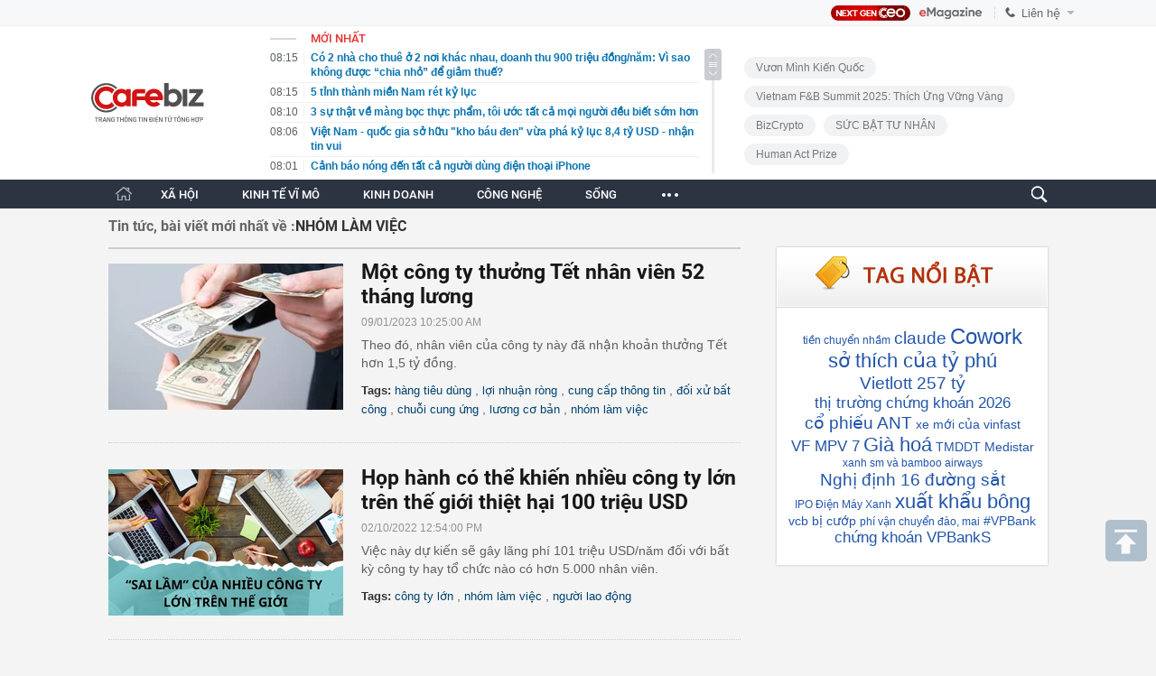

--- FILE ---
content_type: text/html; charset=utf-8
request_url: https://cafebiz.vn/ajaxData/TinMoiOnHeader.chn
body_size: 2998
content:
<li>
            <a href="/co-2-nha-cho-thue-o-2-noi-khac-nhau-doanh-thu-900-trieu-dong-nam-vi-sao-khong-duoc-chia-nho-de-giam-thue-176260122071609795.chn" title="Có 2 nhà cho thuê ở 2 nơi khác nhau, doanh thu 900 triệu đồng/năm: Vì sao không được “chia nhỏ” để giảm thuế?">
                <span class="time">08:15</span>
                <span class="text">Có 2 nhà cho thuê ở 2 nơi khác nhau, doanh thu 900 triệu đồng/năm: Vì sao không được “chia nhỏ” để giảm thuế?</span>
            </a>
        </li>
            <li>
            <a href="/5-tinh-thanh-mien-nam-ret-ky-luc-176260121195419963.chn" title="5 tỉnh thành miền Nam rét kỷ lục">
                <span class="time">08:15</span>
                <span class="text">5 tỉnh thành miền Nam rét kỷ lục</span>
            </a>
        </li>
            <li>
            <a href="/3-su-that-ve-mang-boc-thuc-pham-toi-uoc-tat-ca-moi-nguoi-deu-biet-som-hon-176260122073330047.chn" title="3 sự thật về màng bọc thực phẩm, tôi ước tất cả mọi người đều biết sớm hơn">
                <span class="time">08:10</span>
                <span class="text">3 sự thật về màng bọc thực phẩm, tôi ước tất cả mọi người đều biết sớm hơn</span>
            </a>
        </li>
            <li>
            <a href="/viet-nam-quoc-gia-so-huu-kho-bau-den-vua-pha-ky-luc-84-ty-usd-nhan-tin-vui-176260122072923977.chn" title="Việt Nam - quốc gia sở hữu &quot;kho báu đen&quot; vừa phá kỷ lục 8,4 tỷ USD - nhận tin vui">
                <span class="time">08:06</span>
                <span class="text">Việt Nam - quốc gia sở hữu &quot;kho báu đen&quot; vừa phá kỷ lục 8,4 tỷ USD - nhận tin vui</span>
            </a>
        </li>
            <li>
            <a href="/canh-bao-nong-den-tat-ca-nguoi-dung-dien-thoai-iphone-176260122073204058.chn" title="Cảnh báo nóng đến tất cả người dùng điện thoại iPhone">
                <span class="time">08:01</span>
                <span class="text">Cảnh báo nóng đến tất cả người dùng điện thoại iPhone</span>
            </a>
        </li>
            <li>
            <a href="/du-lieu-thi-truong-bat-dong-san-2025-chung-minh-can-ho-cao-cap-moi-la-vua-loi-nhuan-17626012120053213.chn" title="Dữ liệu thị trường bất động sản 2025 chứng minh căn hộ cao cấp mới là “vua lợi nhuận”">
                <span class="time">08:00</span>
                <span class="text">Dữ liệu thị trường bất động sản 2025 chứng minh căn hộ cao cấp mới là “vua lợi nhuận”</span>
            </a>
        </li>
            <li>
            <a href="/bst-trang-suc-tram-huong-aura-collection-di-san-khai-mo-van-khi-thinh-vuong-2026-176260121200457719.chn" title="BST Trang Sức Trầm Hương Aura Collection: Di sản khai mở vận khí thịnh vượng 2026">
                <span class="time">08:00</span>
                <span class="text">BST Trang Sức Trầm Hương Aura Collection: Di sản khai mở vận khí thịnh vượng 2026</span>
            </a>
        </li>
            <li>
            <a href="/ngoi-truong-dinh-nhat-mua-thi-hsg-quoc-gia-nam-nay-dau-vao-cuc-gat-la-lo-luyen-tai-nang-khet-tieng-manh-dat-xu-dong-176260121194817163.chn" title="Ngôi trường ĐỈNH nhất mùa thi HSG Quốc gia năm nay: Đầu vào cực gắt, là lò luyện tài năng &quot;khét tiếng&quot; mảnh đất Xứ Đông">
                <span class="time">08:00</span>
                <span class="text">Ngôi trường ĐỈNH nhất mùa thi HSG Quốc gia năm nay: Đầu vào cực gắt, là lò luyện tài năng &quot;khét tiếng&quot; mảnh đất Xứ Đông</span>
            </a>
        </li>
            <li>
            <a href="/chung-khoan-rong-viet-ky-niem-19-nam-vung-ben-gia-tri-vung-chac-tuong-lai-176260121172908978.chn" title="Chứng khoán Rồng Việt kỷ niệm 19 năm “Vững bền giá trị - Vững chắc tương lai”">
                <span class="time">08:00</span>
                <span class="text">Chứng khoán Rồng Việt kỷ niệm 19 năm “Vững bền giá trị - Vững chắc tương lai”</span>
            </a>
        </li>
            <li>
            <a href="/tang-giao-dich-tai-khoan-tai-acb-de-giam-lai-suat-vay-len-den-2-nam-176260121151944607.chn" title="Tăng giao dịch tài khoản tại ACB để giảm lãi suất vay lên đến 2%/năm">
                <span class="time">08:00</span>
                <span class="text">Tăng giao dịch tài khoản tại ACB để giảm lãi suất vay lên đến 2%/năm</span>
            </a>
        </li>
            <li>
            <a href="/mien-bac-ret-dinh-diem-176260122065950632.chn" title="Miền Bắc rét đỉnh điểm">
                <span class="time">07:59</span>
                <span class="text">Miền Bắc rét đỉnh điểm</span>
            </a>
        </li>
            <li>
            <a href="/can-canh-toyota-cressida-wagon-cua-ong-dang-le-nguyen-vu-mau-xe-co-lo-si-di-nguoc-xu-huong-suv-khien-gioi-mo-dieu-phai-nga-mu-vi-cai-gu-la-176260122072825002.chn" title="Cận cảnh Toyota Cressida Wagon của ông Đặng Lê Nguyên Vũ: Mẫu xe &#039;cổ lỗ sĩ&#039; đi ngược xu hướng SUV, khiến giới mộ điệu phải ngả mũ vì cái &#039;gu&#039; lạ">
                <span class="time">07:49</span>
                <span class="text">Cận cảnh Toyota Cressida Wagon của ông Đặng Lê Nguyên Vũ: Mẫu xe &#039;cổ lỗ sĩ&#039; đi ngược xu hướng SUV, khiến giới mộ điệu phải ngả mũ vì cái &#039;gu&#039; lạ</span>
            </a>
        </li>
            <li>
            <a href="/tphcm-so-gd-dt-phat-chi-dao-khan-ve-ngo-doc-thuc-pham-o-truong-hoc-176260121194626353.chn" title="TPHCM: Sở GD-ĐT phát chỉ đạo khẩn về ngộ độc thực phẩm ở trường học">
                <span class="time">07:45</span>
                <span class="text">TPHCM: Sở GD-ĐT phát chỉ đạo khẩn về ngộ độc thực phẩm ở trường học</span>
            </a>
        </li>
            <li>
            <a href="/24-tuoi-nhan-an-suy-than-giai-doan-cuoi-co-gai-bat-khoc-ra-truong-chua-kip-di-lam-da-phai-chay-than-gia-nhu-toi-de-y-som-hon-cac-dau-hieu-176260122073101705.chn" title="24 tuổi &quot;nhận án&quot; suy thận giai đoạn cuối, cô gái bật khóc: “Ra trường chưa kịp đi làm đã phải chạy thận, giá như tôi để ý sớm hơn các dấu hiệu…”">
                <span class="time">07:40</span>
                <span class="text">24 tuổi &quot;nhận án&quot; suy thận giai đoạn cuối, cô gái bật khóc: “Ra trường chưa kịp đi làm đã phải chạy thận, giá như tôi để ý sớm hơn các dấu hiệu…”</span>
            </a>
        </li>
            <li>
            <a href="/mot-mo-vang-cua-viet-nam-vua-thu-ve-hon-17-ty-usd-cac-cuong-quoc-dua-nhau-san-don-my-dong-gop-hon-36-ty-usd-176260122072720777.chn" title="Một &#039;mỏ vàng&#039; của Việt Nam vừa thu về hơn 17 tỷ USD: Các cường quốc đua nhau săn đón, Mỹ đóng góp hơn 3,6 tỷ USD">
                <span class="time">07:36</span>
                <span class="text">Một &#039;mỏ vàng&#039; của Việt Nam vừa thu về hơn 17 tỷ USD: Các cường quốc đua nhau săn đón, Mỹ đóng góp hơn 3,6 tỷ USD</span>
            </a>
        </li>
            <li>
            <a href="/hang-chuc-trieu-nguoi-dung-zalo-luu-y-co-the-bi-mat-sach-tin-nhan-neu-khong-lam-dieu-nay-176260122073432282.chn" title="Hàng chục triệu người dùng Zalo lưu ý: Có thể bị mất sạch tin nhắn nếu không làm điều này">
                <span class="time">07:33</span>
                <span class="text">Hàng chục triệu người dùng Zalo lưu ý: Có thể bị mất sạch tin nhắn nếu không làm điều này</span>
            </a>
        </li>
            <li>
            <a href="/phat-hien-co-so-san-xuat-mang-boc-thuc-pham-gia-chua-chat-cam-deha-o-ha-noi-thu-nha-ban-dang-dung-co-dac-diem-nay-khong-176260121192920432.chn" title="Phát hiện cơ sở sản xuất màng bọc thực phẩm giả chứa chất cấm DEHA ở Hà Nội: Thứ nhà bạn đang dùng có đặc điểm này không?">
                <span class="time">07:30</span>
                <span class="text">Phát hiện cơ sở sản xuất màng bọc thực phẩm giả chứa chất cấm DEHA ở Hà Nội: Thứ nhà bạn đang dùng có đặc điểm này không?</span>
            </a>
        </li>
            <li>
            <a href="/buon-cua-nhung-nguoi-chua-mua-duoc-nha-176260122072418327.chn" title="&quot;Buồn&quot; của những người chưa mua được nhà">
                <span class="time">07:23</span>
                <span class="text">&quot;Buồn&quot; của những người chưa mua được nhà</span>
            </a>
        </li>
            <li>
            <a href="/mot-mo-vang-cua-viet-nam-hot-bac-tu-tay-sang-dong-thu-ve-hon-2-ty-usd-ca-the-gioi-nuoi-nhung-chi-nuoc-ta-tao-ra-nganh-cong-nghiep-176260121193928474.chn" title="Một &#039;mỏ vàng&#039; của Việt Nam hốt bạc từ Tây sang Đông: thu về hơn 2 tỷ USD, cả thế giới nuôi nhưng chỉ nước ta tạo ra ngành công nghiệp">
                <span class="time">07:15</span>
                <span class="text">Một &#039;mỏ vàng&#039; của Việt Nam hốt bạc từ Tây sang Đông: thu về hơn 2 tỷ USD, cả thế giới nuôi nhưng chỉ nước ta tạo ra ngành công nghiệp</span>
            </a>
        </li>
            <li>
            <a href="/gia-vang-hom-nay-22-1-tiep-tuc-lap-ky-luc-moi-176260122065148874.chn" title="Giá vàng hôm nay 22/1: Tiếp tục lập kỷ lục mới">
                <span class="time">07:07</span>
                <span class="text">Giá vàng hôm nay 22/1: Tiếp tục lập kỷ lục mới</span>
            </a>
        </li>
    <!--s: 22/01/2026 08:15:32-->  <!--CachedInfo:LastModifiedDate: 22/01/2026 08:15:32 | TimeCD: -->

--- FILE ---
content_type: text/javascript; charset=utf-8
request_url: https://pge.populartooth.com/core/pr/pr_cafebiz.vn.js
body_size: 1042
content:
console.log('pr'); var data_zone_pr_483801 = [];var data_zone_pr_483802 = [{"title":"Ch\u1ee9ng kho\u00e1n R\u1ed3ng Vi\u1ec7t k\u1ef7 ni\u1ec7m 19 n\u0103m \u201cV\u1eefng b\u1ec1n gi\u00e1 tr\u1ecb - V\u1eefng ch\u1eafc t\u01b0\u01a1ng lai\u201d","sapo":"Tr\u00f2n 19 n\u0103m k\u1ec3 t\u1eeb c\u1ed9t m\u1ed1c th\u00e0nh l\u1eadp 21\/12\/2006, CTCP Ch\u1ee9ng kho\u00e1n R\u1ed3ng Vi\u1ec7t \u0111\u00e3 ghi d\u1ea5u \u1ea5n v\u1edbi n\u1ec1n t\u1ea3ng n\u1ed9i l\u1ef1c v\u1eefng ch\u1eafc v\u00e0 nh\u1eefng th\u00e0nh qu\u1ea3 \u0111\u00e1ng t\u1ef1 h\u00e0o.","link":"https:\/\/cafebiz.vn\/chung-khoan-rong-viet-ky-niem-19-nam-vung-ben-gia-tri-vung-chac-tuong-lai-176260121172908978.chn","avata":"https:\/\/channel.mediacdn.vn\/428462621602512896\/2026\/1\/21\/photo1768985115439-1768985115576209497060.jpg"}];function getRandomItem(data) {
    if (!data || data.length === 0) return [];
    const randomIndex = Math.floor(Math.random() * data.length);
    return [data[randomIndex]]; 
}



function renderItems(containerId, data) {
    if (window.location.pathname !== "/") return;

    const box = document.getElementById(containerId);
    if (!box || !Array.isArray(data) || data.length === 0) return;
    if (box.dataset.loaded === "1") return;

    const observer = new IntersectionObserver((entries, obs) => {
        if (!entries[0].isIntersecting) return;

        data.forEach(item => {
            const html = `
                <li class="item">
                    <div class="cfbiznews_box cfbiz_flx" type="midThumb">
                        <a href="${item.link}"
                           title="${item.title}"
                           class="thumb show-popup"
                           data-popup-url="${item.link}"
                           newsid="${item.id || ""}">
                            <i style="background-image: url('${item.avata}')"></i>
                        </a>

                        <div class="cfbiznews_total">
                            <h3>
                                <a href="${item.link}"
                                   title="${item.title}"
                                   class="cfbiznews_title show-popup"
                                   data-popup-url="${item.title}"
                                   newsid="${item.id || ""}">
                                    ${item.title}
                                </a>
                            </h3>

                            <p class="cfbiznews_sapo">
                                ${item.sapo || ""}
                            </p>
                        </div>
                    </div>
                </li>
            `;

            if (!box.querySelector(`a[href="${item.link}"]`)) {
                box.insertAdjacentHTML("beforeend", html);
            }
        });

        box.dataset.loaded = "1";
        obs.unobserve(box);
    }, { threshold: 0.1 });

    observer.observe(box);
}



renderItems("pr_stream_1_pc", getRandomItem(data_zone_pr_483801));
renderItems("pr_stream_2_pc", getRandomItem(data_zone_pr_483802));